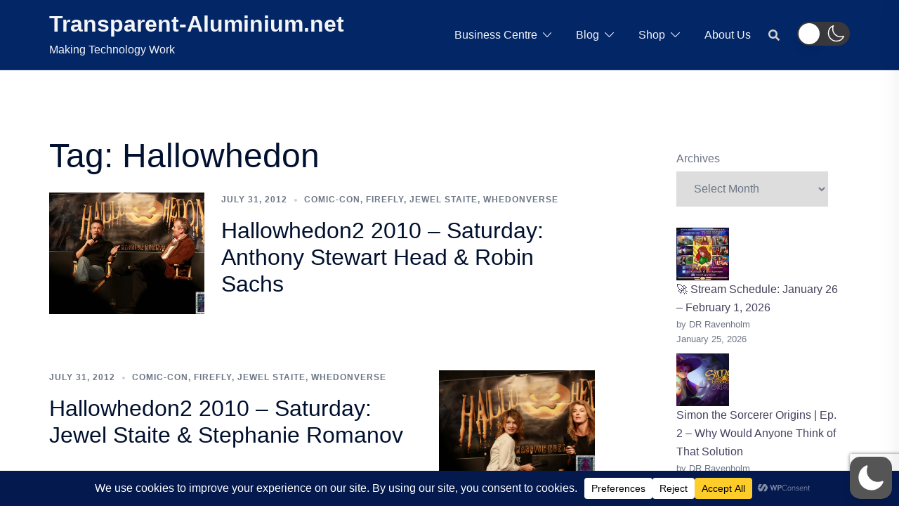

--- FILE ---
content_type: text/html; charset=utf-8
request_url: https://www.google.com/recaptcha/api2/anchor?ar=1&k=6LfGa4EUAAAAAD1dYn6Z4s-8XNchJoBrO9l9WA8j&co=aHR0cHM6Ly90cmFuc3BhcmVudC1hbHVtaW5pdW0ubmV0OjQ0Mw..&hl=en&v=PoyoqOPhxBO7pBk68S4YbpHZ&size=invisible&anchor-ms=20000&execute-ms=30000&cb=xdnbfj4cgibb
body_size: 48469
content:
<!DOCTYPE HTML><html dir="ltr" lang="en"><head><meta http-equiv="Content-Type" content="text/html; charset=UTF-8">
<meta http-equiv="X-UA-Compatible" content="IE=edge">
<title>reCAPTCHA</title>
<style type="text/css">
/* cyrillic-ext */
@font-face {
  font-family: 'Roboto';
  font-style: normal;
  font-weight: 400;
  font-stretch: 100%;
  src: url(//fonts.gstatic.com/s/roboto/v48/KFO7CnqEu92Fr1ME7kSn66aGLdTylUAMa3GUBHMdazTgWw.woff2) format('woff2');
  unicode-range: U+0460-052F, U+1C80-1C8A, U+20B4, U+2DE0-2DFF, U+A640-A69F, U+FE2E-FE2F;
}
/* cyrillic */
@font-face {
  font-family: 'Roboto';
  font-style: normal;
  font-weight: 400;
  font-stretch: 100%;
  src: url(//fonts.gstatic.com/s/roboto/v48/KFO7CnqEu92Fr1ME7kSn66aGLdTylUAMa3iUBHMdazTgWw.woff2) format('woff2');
  unicode-range: U+0301, U+0400-045F, U+0490-0491, U+04B0-04B1, U+2116;
}
/* greek-ext */
@font-face {
  font-family: 'Roboto';
  font-style: normal;
  font-weight: 400;
  font-stretch: 100%;
  src: url(//fonts.gstatic.com/s/roboto/v48/KFO7CnqEu92Fr1ME7kSn66aGLdTylUAMa3CUBHMdazTgWw.woff2) format('woff2');
  unicode-range: U+1F00-1FFF;
}
/* greek */
@font-face {
  font-family: 'Roboto';
  font-style: normal;
  font-weight: 400;
  font-stretch: 100%;
  src: url(//fonts.gstatic.com/s/roboto/v48/KFO7CnqEu92Fr1ME7kSn66aGLdTylUAMa3-UBHMdazTgWw.woff2) format('woff2');
  unicode-range: U+0370-0377, U+037A-037F, U+0384-038A, U+038C, U+038E-03A1, U+03A3-03FF;
}
/* math */
@font-face {
  font-family: 'Roboto';
  font-style: normal;
  font-weight: 400;
  font-stretch: 100%;
  src: url(//fonts.gstatic.com/s/roboto/v48/KFO7CnqEu92Fr1ME7kSn66aGLdTylUAMawCUBHMdazTgWw.woff2) format('woff2');
  unicode-range: U+0302-0303, U+0305, U+0307-0308, U+0310, U+0312, U+0315, U+031A, U+0326-0327, U+032C, U+032F-0330, U+0332-0333, U+0338, U+033A, U+0346, U+034D, U+0391-03A1, U+03A3-03A9, U+03B1-03C9, U+03D1, U+03D5-03D6, U+03F0-03F1, U+03F4-03F5, U+2016-2017, U+2034-2038, U+203C, U+2040, U+2043, U+2047, U+2050, U+2057, U+205F, U+2070-2071, U+2074-208E, U+2090-209C, U+20D0-20DC, U+20E1, U+20E5-20EF, U+2100-2112, U+2114-2115, U+2117-2121, U+2123-214F, U+2190, U+2192, U+2194-21AE, U+21B0-21E5, U+21F1-21F2, U+21F4-2211, U+2213-2214, U+2216-22FF, U+2308-230B, U+2310, U+2319, U+231C-2321, U+2336-237A, U+237C, U+2395, U+239B-23B7, U+23D0, U+23DC-23E1, U+2474-2475, U+25AF, U+25B3, U+25B7, U+25BD, U+25C1, U+25CA, U+25CC, U+25FB, U+266D-266F, U+27C0-27FF, U+2900-2AFF, U+2B0E-2B11, U+2B30-2B4C, U+2BFE, U+3030, U+FF5B, U+FF5D, U+1D400-1D7FF, U+1EE00-1EEFF;
}
/* symbols */
@font-face {
  font-family: 'Roboto';
  font-style: normal;
  font-weight: 400;
  font-stretch: 100%;
  src: url(//fonts.gstatic.com/s/roboto/v48/KFO7CnqEu92Fr1ME7kSn66aGLdTylUAMaxKUBHMdazTgWw.woff2) format('woff2');
  unicode-range: U+0001-000C, U+000E-001F, U+007F-009F, U+20DD-20E0, U+20E2-20E4, U+2150-218F, U+2190, U+2192, U+2194-2199, U+21AF, U+21E6-21F0, U+21F3, U+2218-2219, U+2299, U+22C4-22C6, U+2300-243F, U+2440-244A, U+2460-24FF, U+25A0-27BF, U+2800-28FF, U+2921-2922, U+2981, U+29BF, U+29EB, U+2B00-2BFF, U+4DC0-4DFF, U+FFF9-FFFB, U+10140-1018E, U+10190-1019C, U+101A0, U+101D0-101FD, U+102E0-102FB, U+10E60-10E7E, U+1D2C0-1D2D3, U+1D2E0-1D37F, U+1F000-1F0FF, U+1F100-1F1AD, U+1F1E6-1F1FF, U+1F30D-1F30F, U+1F315, U+1F31C, U+1F31E, U+1F320-1F32C, U+1F336, U+1F378, U+1F37D, U+1F382, U+1F393-1F39F, U+1F3A7-1F3A8, U+1F3AC-1F3AF, U+1F3C2, U+1F3C4-1F3C6, U+1F3CA-1F3CE, U+1F3D4-1F3E0, U+1F3ED, U+1F3F1-1F3F3, U+1F3F5-1F3F7, U+1F408, U+1F415, U+1F41F, U+1F426, U+1F43F, U+1F441-1F442, U+1F444, U+1F446-1F449, U+1F44C-1F44E, U+1F453, U+1F46A, U+1F47D, U+1F4A3, U+1F4B0, U+1F4B3, U+1F4B9, U+1F4BB, U+1F4BF, U+1F4C8-1F4CB, U+1F4D6, U+1F4DA, U+1F4DF, U+1F4E3-1F4E6, U+1F4EA-1F4ED, U+1F4F7, U+1F4F9-1F4FB, U+1F4FD-1F4FE, U+1F503, U+1F507-1F50B, U+1F50D, U+1F512-1F513, U+1F53E-1F54A, U+1F54F-1F5FA, U+1F610, U+1F650-1F67F, U+1F687, U+1F68D, U+1F691, U+1F694, U+1F698, U+1F6AD, U+1F6B2, U+1F6B9-1F6BA, U+1F6BC, U+1F6C6-1F6CF, U+1F6D3-1F6D7, U+1F6E0-1F6EA, U+1F6F0-1F6F3, U+1F6F7-1F6FC, U+1F700-1F7FF, U+1F800-1F80B, U+1F810-1F847, U+1F850-1F859, U+1F860-1F887, U+1F890-1F8AD, U+1F8B0-1F8BB, U+1F8C0-1F8C1, U+1F900-1F90B, U+1F93B, U+1F946, U+1F984, U+1F996, U+1F9E9, U+1FA00-1FA6F, U+1FA70-1FA7C, U+1FA80-1FA89, U+1FA8F-1FAC6, U+1FACE-1FADC, U+1FADF-1FAE9, U+1FAF0-1FAF8, U+1FB00-1FBFF;
}
/* vietnamese */
@font-face {
  font-family: 'Roboto';
  font-style: normal;
  font-weight: 400;
  font-stretch: 100%;
  src: url(//fonts.gstatic.com/s/roboto/v48/KFO7CnqEu92Fr1ME7kSn66aGLdTylUAMa3OUBHMdazTgWw.woff2) format('woff2');
  unicode-range: U+0102-0103, U+0110-0111, U+0128-0129, U+0168-0169, U+01A0-01A1, U+01AF-01B0, U+0300-0301, U+0303-0304, U+0308-0309, U+0323, U+0329, U+1EA0-1EF9, U+20AB;
}
/* latin-ext */
@font-face {
  font-family: 'Roboto';
  font-style: normal;
  font-weight: 400;
  font-stretch: 100%;
  src: url(//fonts.gstatic.com/s/roboto/v48/KFO7CnqEu92Fr1ME7kSn66aGLdTylUAMa3KUBHMdazTgWw.woff2) format('woff2');
  unicode-range: U+0100-02BA, U+02BD-02C5, U+02C7-02CC, U+02CE-02D7, U+02DD-02FF, U+0304, U+0308, U+0329, U+1D00-1DBF, U+1E00-1E9F, U+1EF2-1EFF, U+2020, U+20A0-20AB, U+20AD-20C0, U+2113, U+2C60-2C7F, U+A720-A7FF;
}
/* latin */
@font-face {
  font-family: 'Roboto';
  font-style: normal;
  font-weight: 400;
  font-stretch: 100%;
  src: url(//fonts.gstatic.com/s/roboto/v48/KFO7CnqEu92Fr1ME7kSn66aGLdTylUAMa3yUBHMdazQ.woff2) format('woff2');
  unicode-range: U+0000-00FF, U+0131, U+0152-0153, U+02BB-02BC, U+02C6, U+02DA, U+02DC, U+0304, U+0308, U+0329, U+2000-206F, U+20AC, U+2122, U+2191, U+2193, U+2212, U+2215, U+FEFF, U+FFFD;
}
/* cyrillic-ext */
@font-face {
  font-family: 'Roboto';
  font-style: normal;
  font-weight: 500;
  font-stretch: 100%;
  src: url(//fonts.gstatic.com/s/roboto/v48/KFO7CnqEu92Fr1ME7kSn66aGLdTylUAMa3GUBHMdazTgWw.woff2) format('woff2');
  unicode-range: U+0460-052F, U+1C80-1C8A, U+20B4, U+2DE0-2DFF, U+A640-A69F, U+FE2E-FE2F;
}
/* cyrillic */
@font-face {
  font-family: 'Roboto';
  font-style: normal;
  font-weight: 500;
  font-stretch: 100%;
  src: url(//fonts.gstatic.com/s/roboto/v48/KFO7CnqEu92Fr1ME7kSn66aGLdTylUAMa3iUBHMdazTgWw.woff2) format('woff2');
  unicode-range: U+0301, U+0400-045F, U+0490-0491, U+04B0-04B1, U+2116;
}
/* greek-ext */
@font-face {
  font-family: 'Roboto';
  font-style: normal;
  font-weight: 500;
  font-stretch: 100%;
  src: url(//fonts.gstatic.com/s/roboto/v48/KFO7CnqEu92Fr1ME7kSn66aGLdTylUAMa3CUBHMdazTgWw.woff2) format('woff2');
  unicode-range: U+1F00-1FFF;
}
/* greek */
@font-face {
  font-family: 'Roboto';
  font-style: normal;
  font-weight: 500;
  font-stretch: 100%;
  src: url(//fonts.gstatic.com/s/roboto/v48/KFO7CnqEu92Fr1ME7kSn66aGLdTylUAMa3-UBHMdazTgWw.woff2) format('woff2');
  unicode-range: U+0370-0377, U+037A-037F, U+0384-038A, U+038C, U+038E-03A1, U+03A3-03FF;
}
/* math */
@font-face {
  font-family: 'Roboto';
  font-style: normal;
  font-weight: 500;
  font-stretch: 100%;
  src: url(//fonts.gstatic.com/s/roboto/v48/KFO7CnqEu92Fr1ME7kSn66aGLdTylUAMawCUBHMdazTgWw.woff2) format('woff2');
  unicode-range: U+0302-0303, U+0305, U+0307-0308, U+0310, U+0312, U+0315, U+031A, U+0326-0327, U+032C, U+032F-0330, U+0332-0333, U+0338, U+033A, U+0346, U+034D, U+0391-03A1, U+03A3-03A9, U+03B1-03C9, U+03D1, U+03D5-03D6, U+03F0-03F1, U+03F4-03F5, U+2016-2017, U+2034-2038, U+203C, U+2040, U+2043, U+2047, U+2050, U+2057, U+205F, U+2070-2071, U+2074-208E, U+2090-209C, U+20D0-20DC, U+20E1, U+20E5-20EF, U+2100-2112, U+2114-2115, U+2117-2121, U+2123-214F, U+2190, U+2192, U+2194-21AE, U+21B0-21E5, U+21F1-21F2, U+21F4-2211, U+2213-2214, U+2216-22FF, U+2308-230B, U+2310, U+2319, U+231C-2321, U+2336-237A, U+237C, U+2395, U+239B-23B7, U+23D0, U+23DC-23E1, U+2474-2475, U+25AF, U+25B3, U+25B7, U+25BD, U+25C1, U+25CA, U+25CC, U+25FB, U+266D-266F, U+27C0-27FF, U+2900-2AFF, U+2B0E-2B11, U+2B30-2B4C, U+2BFE, U+3030, U+FF5B, U+FF5D, U+1D400-1D7FF, U+1EE00-1EEFF;
}
/* symbols */
@font-face {
  font-family: 'Roboto';
  font-style: normal;
  font-weight: 500;
  font-stretch: 100%;
  src: url(//fonts.gstatic.com/s/roboto/v48/KFO7CnqEu92Fr1ME7kSn66aGLdTylUAMaxKUBHMdazTgWw.woff2) format('woff2');
  unicode-range: U+0001-000C, U+000E-001F, U+007F-009F, U+20DD-20E0, U+20E2-20E4, U+2150-218F, U+2190, U+2192, U+2194-2199, U+21AF, U+21E6-21F0, U+21F3, U+2218-2219, U+2299, U+22C4-22C6, U+2300-243F, U+2440-244A, U+2460-24FF, U+25A0-27BF, U+2800-28FF, U+2921-2922, U+2981, U+29BF, U+29EB, U+2B00-2BFF, U+4DC0-4DFF, U+FFF9-FFFB, U+10140-1018E, U+10190-1019C, U+101A0, U+101D0-101FD, U+102E0-102FB, U+10E60-10E7E, U+1D2C0-1D2D3, U+1D2E0-1D37F, U+1F000-1F0FF, U+1F100-1F1AD, U+1F1E6-1F1FF, U+1F30D-1F30F, U+1F315, U+1F31C, U+1F31E, U+1F320-1F32C, U+1F336, U+1F378, U+1F37D, U+1F382, U+1F393-1F39F, U+1F3A7-1F3A8, U+1F3AC-1F3AF, U+1F3C2, U+1F3C4-1F3C6, U+1F3CA-1F3CE, U+1F3D4-1F3E0, U+1F3ED, U+1F3F1-1F3F3, U+1F3F5-1F3F7, U+1F408, U+1F415, U+1F41F, U+1F426, U+1F43F, U+1F441-1F442, U+1F444, U+1F446-1F449, U+1F44C-1F44E, U+1F453, U+1F46A, U+1F47D, U+1F4A3, U+1F4B0, U+1F4B3, U+1F4B9, U+1F4BB, U+1F4BF, U+1F4C8-1F4CB, U+1F4D6, U+1F4DA, U+1F4DF, U+1F4E3-1F4E6, U+1F4EA-1F4ED, U+1F4F7, U+1F4F9-1F4FB, U+1F4FD-1F4FE, U+1F503, U+1F507-1F50B, U+1F50D, U+1F512-1F513, U+1F53E-1F54A, U+1F54F-1F5FA, U+1F610, U+1F650-1F67F, U+1F687, U+1F68D, U+1F691, U+1F694, U+1F698, U+1F6AD, U+1F6B2, U+1F6B9-1F6BA, U+1F6BC, U+1F6C6-1F6CF, U+1F6D3-1F6D7, U+1F6E0-1F6EA, U+1F6F0-1F6F3, U+1F6F7-1F6FC, U+1F700-1F7FF, U+1F800-1F80B, U+1F810-1F847, U+1F850-1F859, U+1F860-1F887, U+1F890-1F8AD, U+1F8B0-1F8BB, U+1F8C0-1F8C1, U+1F900-1F90B, U+1F93B, U+1F946, U+1F984, U+1F996, U+1F9E9, U+1FA00-1FA6F, U+1FA70-1FA7C, U+1FA80-1FA89, U+1FA8F-1FAC6, U+1FACE-1FADC, U+1FADF-1FAE9, U+1FAF0-1FAF8, U+1FB00-1FBFF;
}
/* vietnamese */
@font-face {
  font-family: 'Roboto';
  font-style: normal;
  font-weight: 500;
  font-stretch: 100%;
  src: url(//fonts.gstatic.com/s/roboto/v48/KFO7CnqEu92Fr1ME7kSn66aGLdTylUAMa3OUBHMdazTgWw.woff2) format('woff2');
  unicode-range: U+0102-0103, U+0110-0111, U+0128-0129, U+0168-0169, U+01A0-01A1, U+01AF-01B0, U+0300-0301, U+0303-0304, U+0308-0309, U+0323, U+0329, U+1EA0-1EF9, U+20AB;
}
/* latin-ext */
@font-face {
  font-family: 'Roboto';
  font-style: normal;
  font-weight: 500;
  font-stretch: 100%;
  src: url(//fonts.gstatic.com/s/roboto/v48/KFO7CnqEu92Fr1ME7kSn66aGLdTylUAMa3KUBHMdazTgWw.woff2) format('woff2');
  unicode-range: U+0100-02BA, U+02BD-02C5, U+02C7-02CC, U+02CE-02D7, U+02DD-02FF, U+0304, U+0308, U+0329, U+1D00-1DBF, U+1E00-1E9F, U+1EF2-1EFF, U+2020, U+20A0-20AB, U+20AD-20C0, U+2113, U+2C60-2C7F, U+A720-A7FF;
}
/* latin */
@font-face {
  font-family: 'Roboto';
  font-style: normal;
  font-weight: 500;
  font-stretch: 100%;
  src: url(//fonts.gstatic.com/s/roboto/v48/KFO7CnqEu92Fr1ME7kSn66aGLdTylUAMa3yUBHMdazQ.woff2) format('woff2');
  unicode-range: U+0000-00FF, U+0131, U+0152-0153, U+02BB-02BC, U+02C6, U+02DA, U+02DC, U+0304, U+0308, U+0329, U+2000-206F, U+20AC, U+2122, U+2191, U+2193, U+2212, U+2215, U+FEFF, U+FFFD;
}
/* cyrillic-ext */
@font-face {
  font-family: 'Roboto';
  font-style: normal;
  font-weight: 900;
  font-stretch: 100%;
  src: url(//fonts.gstatic.com/s/roboto/v48/KFO7CnqEu92Fr1ME7kSn66aGLdTylUAMa3GUBHMdazTgWw.woff2) format('woff2');
  unicode-range: U+0460-052F, U+1C80-1C8A, U+20B4, U+2DE0-2DFF, U+A640-A69F, U+FE2E-FE2F;
}
/* cyrillic */
@font-face {
  font-family: 'Roboto';
  font-style: normal;
  font-weight: 900;
  font-stretch: 100%;
  src: url(//fonts.gstatic.com/s/roboto/v48/KFO7CnqEu92Fr1ME7kSn66aGLdTylUAMa3iUBHMdazTgWw.woff2) format('woff2');
  unicode-range: U+0301, U+0400-045F, U+0490-0491, U+04B0-04B1, U+2116;
}
/* greek-ext */
@font-face {
  font-family: 'Roboto';
  font-style: normal;
  font-weight: 900;
  font-stretch: 100%;
  src: url(//fonts.gstatic.com/s/roboto/v48/KFO7CnqEu92Fr1ME7kSn66aGLdTylUAMa3CUBHMdazTgWw.woff2) format('woff2');
  unicode-range: U+1F00-1FFF;
}
/* greek */
@font-face {
  font-family: 'Roboto';
  font-style: normal;
  font-weight: 900;
  font-stretch: 100%;
  src: url(//fonts.gstatic.com/s/roboto/v48/KFO7CnqEu92Fr1ME7kSn66aGLdTylUAMa3-UBHMdazTgWw.woff2) format('woff2');
  unicode-range: U+0370-0377, U+037A-037F, U+0384-038A, U+038C, U+038E-03A1, U+03A3-03FF;
}
/* math */
@font-face {
  font-family: 'Roboto';
  font-style: normal;
  font-weight: 900;
  font-stretch: 100%;
  src: url(//fonts.gstatic.com/s/roboto/v48/KFO7CnqEu92Fr1ME7kSn66aGLdTylUAMawCUBHMdazTgWw.woff2) format('woff2');
  unicode-range: U+0302-0303, U+0305, U+0307-0308, U+0310, U+0312, U+0315, U+031A, U+0326-0327, U+032C, U+032F-0330, U+0332-0333, U+0338, U+033A, U+0346, U+034D, U+0391-03A1, U+03A3-03A9, U+03B1-03C9, U+03D1, U+03D5-03D6, U+03F0-03F1, U+03F4-03F5, U+2016-2017, U+2034-2038, U+203C, U+2040, U+2043, U+2047, U+2050, U+2057, U+205F, U+2070-2071, U+2074-208E, U+2090-209C, U+20D0-20DC, U+20E1, U+20E5-20EF, U+2100-2112, U+2114-2115, U+2117-2121, U+2123-214F, U+2190, U+2192, U+2194-21AE, U+21B0-21E5, U+21F1-21F2, U+21F4-2211, U+2213-2214, U+2216-22FF, U+2308-230B, U+2310, U+2319, U+231C-2321, U+2336-237A, U+237C, U+2395, U+239B-23B7, U+23D0, U+23DC-23E1, U+2474-2475, U+25AF, U+25B3, U+25B7, U+25BD, U+25C1, U+25CA, U+25CC, U+25FB, U+266D-266F, U+27C0-27FF, U+2900-2AFF, U+2B0E-2B11, U+2B30-2B4C, U+2BFE, U+3030, U+FF5B, U+FF5D, U+1D400-1D7FF, U+1EE00-1EEFF;
}
/* symbols */
@font-face {
  font-family: 'Roboto';
  font-style: normal;
  font-weight: 900;
  font-stretch: 100%;
  src: url(//fonts.gstatic.com/s/roboto/v48/KFO7CnqEu92Fr1ME7kSn66aGLdTylUAMaxKUBHMdazTgWw.woff2) format('woff2');
  unicode-range: U+0001-000C, U+000E-001F, U+007F-009F, U+20DD-20E0, U+20E2-20E4, U+2150-218F, U+2190, U+2192, U+2194-2199, U+21AF, U+21E6-21F0, U+21F3, U+2218-2219, U+2299, U+22C4-22C6, U+2300-243F, U+2440-244A, U+2460-24FF, U+25A0-27BF, U+2800-28FF, U+2921-2922, U+2981, U+29BF, U+29EB, U+2B00-2BFF, U+4DC0-4DFF, U+FFF9-FFFB, U+10140-1018E, U+10190-1019C, U+101A0, U+101D0-101FD, U+102E0-102FB, U+10E60-10E7E, U+1D2C0-1D2D3, U+1D2E0-1D37F, U+1F000-1F0FF, U+1F100-1F1AD, U+1F1E6-1F1FF, U+1F30D-1F30F, U+1F315, U+1F31C, U+1F31E, U+1F320-1F32C, U+1F336, U+1F378, U+1F37D, U+1F382, U+1F393-1F39F, U+1F3A7-1F3A8, U+1F3AC-1F3AF, U+1F3C2, U+1F3C4-1F3C6, U+1F3CA-1F3CE, U+1F3D4-1F3E0, U+1F3ED, U+1F3F1-1F3F3, U+1F3F5-1F3F7, U+1F408, U+1F415, U+1F41F, U+1F426, U+1F43F, U+1F441-1F442, U+1F444, U+1F446-1F449, U+1F44C-1F44E, U+1F453, U+1F46A, U+1F47D, U+1F4A3, U+1F4B0, U+1F4B3, U+1F4B9, U+1F4BB, U+1F4BF, U+1F4C8-1F4CB, U+1F4D6, U+1F4DA, U+1F4DF, U+1F4E3-1F4E6, U+1F4EA-1F4ED, U+1F4F7, U+1F4F9-1F4FB, U+1F4FD-1F4FE, U+1F503, U+1F507-1F50B, U+1F50D, U+1F512-1F513, U+1F53E-1F54A, U+1F54F-1F5FA, U+1F610, U+1F650-1F67F, U+1F687, U+1F68D, U+1F691, U+1F694, U+1F698, U+1F6AD, U+1F6B2, U+1F6B9-1F6BA, U+1F6BC, U+1F6C6-1F6CF, U+1F6D3-1F6D7, U+1F6E0-1F6EA, U+1F6F0-1F6F3, U+1F6F7-1F6FC, U+1F700-1F7FF, U+1F800-1F80B, U+1F810-1F847, U+1F850-1F859, U+1F860-1F887, U+1F890-1F8AD, U+1F8B0-1F8BB, U+1F8C0-1F8C1, U+1F900-1F90B, U+1F93B, U+1F946, U+1F984, U+1F996, U+1F9E9, U+1FA00-1FA6F, U+1FA70-1FA7C, U+1FA80-1FA89, U+1FA8F-1FAC6, U+1FACE-1FADC, U+1FADF-1FAE9, U+1FAF0-1FAF8, U+1FB00-1FBFF;
}
/* vietnamese */
@font-face {
  font-family: 'Roboto';
  font-style: normal;
  font-weight: 900;
  font-stretch: 100%;
  src: url(//fonts.gstatic.com/s/roboto/v48/KFO7CnqEu92Fr1ME7kSn66aGLdTylUAMa3OUBHMdazTgWw.woff2) format('woff2');
  unicode-range: U+0102-0103, U+0110-0111, U+0128-0129, U+0168-0169, U+01A0-01A1, U+01AF-01B0, U+0300-0301, U+0303-0304, U+0308-0309, U+0323, U+0329, U+1EA0-1EF9, U+20AB;
}
/* latin-ext */
@font-face {
  font-family: 'Roboto';
  font-style: normal;
  font-weight: 900;
  font-stretch: 100%;
  src: url(//fonts.gstatic.com/s/roboto/v48/KFO7CnqEu92Fr1ME7kSn66aGLdTylUAMa3KUBHMdazTgWw.woff2) format('woff2');
  unicode-range: U+0100-02BA, U+02BD-02C5, U+02C7-02CC, U+02CE-02D7, U+02DD-02FF, U+0304, U+0308, U+0329, U+1D00-1DBF, U+1E00-1E9F, U+1EF2-1EFF, U+2020, U+20A0-20AB, U+20AD-20C0, U+2113, U+2C60-2C7F, U+A720-A7FF;
}
/* latin */
@font-face {
  font-family: 'Roboto';
  font-style: normal;
  font-weight: 900;
  font-stretch: 100%;
  src: url(//fonts.gstatic.com/s/roboto/v48/KFO7CnqEu92Fr1ME7kSn66aGLdTylUAMa3yUBHMdazQ.woff2) format('woff2');
  unicode-range: U+0000-00FF, U+0131, U+0152-0153, U+02BB-02BC, U+02C6, U+02DA, U+02DC, U+0304, U+0308, U+0329, U+2000-206F, U+20AC, U+2122, U+2191, U+2193, U+2212, U+2215, U+FEFF, U+FFFD;
}

</style>
<link rel="stylesheet" type="text/css" href="https://www.gstatic.com/recaptcha/releases/PoyoqOPhxBO7pBk68S4YbpHZ/styles__ltr.css">
<script nonce="WPGRQbKk9YvXvxWah57V5Q" type="text/javascript">window['__recaptcha_api'] = 'https://www.google.com/recaptcha/api2/';</script>
<script type="text/javascript" src="https://www.gstatic.com/recaptcha/releases/PoyoqOPhxBO7pBk68S4YbpHZ/recaptcha__en.js" nonce="WPGRQbKk9YvXvxWah57V5Q">
      
    </script></head>
<body><div id="rc-anchor-alert" class="rc-anchor-alert"></div>
<input type="hidden" id="recaptcha-token" value="[base64]">
<script type="text/javascript" nonce="WPGRQbKk9YvXvxWah57V5Q">
      recaptcha.anchor.Main.init("[\x22ainput\x22,[\x22bgdata\x22,\x22\x22,\[base64]/[base64]/[base64]/[base64]/[base64]/[base64]/KGcoTywyNTMsTy5PKSxVRyhPLEMpKTpnKE8sMjUzLEMpLE8pKSxsKSksTykpfSxieT1mdW5jdGlvbihDLE8sdSxsKXtmb3IobD0odT1SKEMpLDApO08+MDtPLS0pbD1sPDw4fFooQyk7ZyhDLHUsbCl9LFVHPWZ1bmN0aW9uKEMsTyl7Qy5pLmxlbmd0aD4xMDQ/[base64]/[base64]/[base64]/[base64]/[base64]/[base64]/[base64]\\u003d\x22,\[base64]\\u003d\\u003d\x22,\x22wrHDmUQ0w48UBMK5DngWH8KWw7IowrlpRA9AO8Ohw487Y8KjYsKBXsOceC3CgcOZw7F0w4/DkMOBw6HDj8OkVC7DqMKdNsOwDsK7HXPDpBnDrMOsw7rCs8Orw4tbwrDDpMOTw6rCrMO/Ult4CcK7wo1gw5XCj1hAZmnDg10XRMOFw7zDqMOWw543RMKQBMOccMKWw4DCsBhAJcO2w5XDvFPDncOTThYuwr3DoR8/A8OiT1DCr8Kzw7wrwpJFwr7DhgFDw5bDlcO3w7TDgGhywp/DtMOfGGhOwpfCoMKad8KawpBZX15nw5ETwq7Di3s3wrPCmiNsaiLDuyDCrTvDj8KrPMOswpcLTTjChTvDiB/CiCXDt0U2woxLwr5Fw6HCnj7DmgnCp8Okb1TCnGvDucKIC8KcNiZuC27DuGcuwoXChcKAw7rCnsOHwrrDtTfCunzDkn7DtRPDksKAZ8K2woomwpBNaW9Gwr7Clm95w6YyCmByw5JhCsKhDATCqUBQwq0QdMKhJ8KVwoABw6/[base64]/Dn8OWw4DDvTFgacO3TTzDlcOfw6Y0w7zDtMOkPsKYaSPDnRHClmFtw73Ch8K4w5RVO140IsONE1LCqcOywqzDgmRnRsOYUCzDp3Nbw6/Cl8KwcRDDmVpFw4LCsD/ChCRwGVHChhsXBw8yI8KUw6XDoTfDi8KeVk4YwqpdwprCp0UMJMKdNiHDujUVw5DCmkkUS8OYw4HCkRp3bjvChMKcSDkvVhnCsF5Qwrlbw7A0YlV9w4o5LMO9ScK/NxU2EFVvw6bDosKlc3jDuCg1czTCrUU6GMKJI8Kiw6NVd1tuw6Qtw6/CoxfCgMKCwoQhRnbDhMKvfFbCgS4Ow6F4Ki5mMCx0wq/[base64]/emZPwpQvwr3CgcKZPjM5NsOGwrPDpMOsdcOfwr/[base64]/MAnDr8ONw5cNw5TCnVnCjMOLccKWFcK7wrvDrMOow4crwoTDrGnCsMKPwqLDk13CpcO9dcOqDsOKMSbDtcK5N8KqGkMLwo9iwqbCg2PDg8OBwrNIwppXAmtSw5/CucO+w6XDpsKqwofDiMKVwrEwwo5sYsKXVsO6wq7CgsKlw6LCicKvwrMHwqPDi3JvOl8FfsKzw6AHw6XCmknDlQrDjcOdwpbDhDTCqsOrwop+w7zDslfDrAUxw7Z7DsKFWsK/R2XDgcKMwps+CcKlXzMwRMKmwrhHw73CrHDDrMOIw7IiB3Atw6spY1Rkw5pEVMOyKkXDkcKNQkjCpsK4PsKdHCfCli/[base64]/DkcKMI1wNNSp/wp/Dp8KkFkzClE99K8OLOsOgwqLCssKAAMOTRcK2wovDncObwoHDlsKVLipXw6B1wrYeBsOzC8O6QsOtw6NDEMK3XBTCu33CmsKKwokma3HCpTjDocK4YcOCbMKnI8Ocw5wAIsKlYG0yb3jCt2LDvsKNwrRcEAXCnSFHVTp/chEAZMK+woXCrsOPfMOCZ2EtGWvCkcONUsKsGcKOwoFaQMKpwq8+OcO7wpJrKi8Da28YJUoCZMOHNG/CiUnCiBswwroCwpfCmsO9S1Qzw6AZfsKpwrrDkMKrw73CicKCw7/Dm8O0HsOowoY2wp/CsxDDhMKDZcONUcO/ch/DmVRvw5YrbMOewo3DiVcZwo9GXcKYLS7DpcOnw6pdwrPDk24VwrnCslFWwp3DtxoOwpQNw6VLDlbCpMOvDsOvw6IuwozDscKMwqPCn3fDocK0c8KNw4DDtsKcCcOkwrPDsEvDqMOASwfDm38dWcO+wpbCv8KEMhNmw695wqkqHnkgWcO/woXDicKpwonCmFnCpcOww41uGDTCqcK2ZsKxwpPCtT1Owo3CicOzwqB1BcOywqFQc8KYZTjCp8OlE17DgU/Cj3LDryPCm8ORw7BEwqvDuXczGAZvwq3DhBfCo01jf0ZDF8OyQ8O1TSvDqcKcDEcLICbDilnCi8OWw6Q0w43Do8O/wrFYw54zw4LDjATDnsKlEEHCpl7DqWI6w5PCk8KGwr5Dc8Kbw6LCv1giw4HCsMKxwqUpwoPDt1UvN8KQXAzCicOSPMONw6Jlw6EdTiTDusKADmDCq2kWw7MSFsKxw7rDtSvChsOwwrhMw6HCrDgewqIKwqDDqU3CnXnDjcKzwrzCvGXDq8O0woHDtMOyw50Qw7/DnFBWTWIVwr9iIcO9esK5CMKRwrglUCjCvlHDniXDiMKhKmrDgMK8wq3CiSIfw63CrsOaNQbCgzxmb8KLeivDmlJSN0pCMcODeBg/H3rClHnDo0PCosKFwqLDn8OQXsOsD2zDh8KVbGhGPMKYwotVXCfCqnJOL8Ohw6LCssONOMOOwoTCkyHDocOIw6hPwpHDtxzCkMOEw4JHw6gUwqPDgsOuP8KOwpIgwovDmm/[base64]/DhVRCIm7DlsOvJn4dw4JtwpcPB1E6OsOFwpXCqB3Ch8OwPQfCj8OscG4JwpRMw6FhXsKvdMO8wrkEwo3CuMOjw4MjwqlKwqkuOizDsmvCicKIPm9ow7/CsgHCu8KTwo8XJcOPw4zCl0IlZsKRF1bCqsO6DcOjw7tgw5dIw4Ruw60mJcODb3gKwo9Ew5/Cs8KHYCsxw5nCnExFBMK3w6bDlcO4w5oKEl7CmMKODMO+WT/[base64]/[base64]/CmTzDsMKHd8K/w5/DrGxZJRknw5zDoMKYcm3CmcKfwoRPW8OMwqVCwq3CuRTDlsO6SjkQMzh9HsKnGSVRw4jCjQHCtW7CnkTDt8KXwprCgitzfQRCwqvDqhEswpxzwphTAMOwTVvDoMOfWcKfwpdpb8O5w6/DmsKmRmDCtMOYw4Biw7DDu8KlVTg6VsKNwq3DhsOgwr8SdA06DzZqwpnCi8Kvwr7Dn8ODasO6J8OqwrrDncOddGpGwpRLw7l1FXNbw6bCqh7CpgpAVcOew5xuHlcowp7CnMKaH0fDlUsQOxNpUcOifsKGw7jDk8Opw49DEMOIwrfCkcOhwooddHcNbcOow5MwBcOxAy/[base64]/[base64]/[base64]/w6ArwrBhwqjCp8KiOsKuwps3wo8jF3bDtsOzw5zDszouwoPDn8O/PsOswpF5wq3CgG/DlcKIwoHCpMK9DSTDhGLDuMOdw6omwoLCoMK6woZsw4YpEFXDol3CnnvDrsOVHMKFw7kwLzjDpsOEw6B5JgrDgsKow57DmGDCs8OYw57DnsO/Ln5TeMKKDRLCmcOjw74DHsOqw41twpEHw73DsMOpTHHCkMKxEzU1Z8Olw65rSgt2QFHCuQLDlngUw5VRw7xveA0hU8KrwoBaNHDCvx/[base64]/Dghtfw6rDjHd1aMKpwrzCmMONTAtCwrYAwq/DlSPDgENdwpEbYsKYNx1Vw7jDjEPDiCYfZmrCuE9fDMK3b8OAwoDDkBULwrRRQMO5w47DjcK8CcKZw4jDhMOjw59kw7E9ZcKBwo3DnsK6OSlmNMO/T8OKH8KswqFsS1oCwqQ8w5BreAAlbCzDlm46F8KJYSwBJkt8w4lFLcOKw5jCj8OKdzxKw5thHMKPIsKCwpk9YHHCjksEIsKsamnCqMOLFsOywq5XD8K1w4TDiB4zw64jw5JSb8KSEzDCncOIO8KSwqPCt8Okw7k6WU3CtX/DlgkHwrIDwq3Ci8KPaFvDssK0FGXDrsKEX8KcRHnCsghkw5FuwrrCiRYVPMORHhcWwpsrd8KKwqvDpHvCvHrCrj7CmsOEwrvDt8K/YsKGU3sfwoNUdGM4RMOXPwjCpsKNVsOww6sXBA/DqxMdSWXDmcKpw4guTcKTSCdMw6Eswro9wq90w57CqV3Ck8KVCgoVQsOYZcOWecOAa1JOwpPDnkAqw54/WxLClsOmwrohVEBxwp0Ewq/Cl8K0A8OTBn8OQCDCrsOfV8KmTsKYeCoDH0LCtsKZdcOuwofDtWvDrCBGcS7CrSQxWSkTw5XDuBHDsDLDtnHCr8OkwrPDtsOkC8O/[base64]/Do8KCJBM4Bg5Hw4gvwpfDvFE4R8Owci8ow7nCtsOTUMOMHFHCncObCMK+wrLDhMO9Eh9we1cUw7/DpT0ZwpbDqMOfw7jCm8O2MwPDmDdYQncHw6fDlcK3Vx1TwrnCmMKkX2RZQsK+NRkbw4BSwppvIcKZw4JlwoHDihPCkcOTNsKWH1k/[base64]/[base64]/CosKqBEvDrm9wagDCgC7Dl8K4wqjCkyrChMKNw4PDrXbDnyDDoBw2Z8OmSVAYFGvDtA1idFg+wr3ClsOQLk03RWLCjMKbwqQLWHEWXDTDqcOZwqXDpcO0w6rDqgzCocOWw5fCqX5AwqrDp8OhwqPChMKGXFfDpcOBw512w60Zw4fDqcOBw4Mow7JILF9jNcOvHx/DlRTChsOnX8K2aMK/w5TCg8K6K8OSw5xEIMOVFV7CtgA0w5YibMOoWsKyckgcw703NsK3CF/DjsKJJy3DnsK6B8O0VG3ChHpwGQXCqRrCvlgYAMOoc0VVw4fDjSHDr8O6wogsw4F6wqvDvsOywptHYjXDt8KSwqnDjW3Cl8K+fcKHw4XDtkTClmXDksOsw4/CrStNAsO4CwbCoBfDksO1w5zDrTo0KlHCqGjCr8O/AMKswr/DngLCvCnCqEJvwo3Cl8KyTTbCpjIQYx/DpMK7ScKDJFzDjxzDlsKtc8KgEsOaw7nDvWU7wpHDrsOzEwECw7LDhAjDtldZwoxzwozDojJSPTHDvhXCqgwrGlHDnw7Dqn/CsjPDliUoGxprEVjCkyM4FEIaw5NXd8OlVlQhY0LDr09Jw6VIGcOccsOnG1h/Z8OmwrTCoGVWWsK8fsO2acOnw4k3wr5Vw5vCpFYIwoFpwq/DsiDChMOiOHjCjS0Tw5/CtsOzw7dpw5dhw4JKEcKqwpVqw7TDp3zDlU8pa0JVw6/Cq8K1VcKuYsOUasOdw7nCrVHCq3DCn8KKTXsRAn3Dk2dJHMKgLSVIKcKnGcKRVUgNJAEsacKXw4Agw7law63DrcKyHsO3w4Quw67DhRZZw5F/DMKnwoINOHkjw4JRbMO2w7MAJcKVw6rCrMOSwqIxw7w0wr97d142DsOOwpNhFcKvwp/DgcK4wqtvHsK4GUoEwo07WcK+w7nDtygKwpDDtz8WwoECw67CqMO7wrzCnsKAw5TDrm1EwoDCgwcwEgjCmsKPw74WDmFFD0/CoV7CvEpVw5Niw7zDuyc7wr3DtmLCpVnDl8KcPzXDgX3Cnh5gTkjCtcKyZBFBw5XDignDphXDqA5vwobDsMKBw7DDgTN4w6MqQ8OSMsOQw7zChcOkc8KaUMKNwq/CssK8DcOKGMOSI8OCw5rCm8KZw6EpwpfDtQ8Nw7xGwpAHw6Q5wrLDrRbDgx/DtcOawoTDhGAOw7HDi8OwIExYworDo3/CtCfDgH3DrW9XwpVSw7QJw6sKEyZNBHJkE8O/BMOewrcLw73CqV5PAyM9w7fCvMOnEsOzCEEiwoTDncKEw5HDtsKswpl6w6LDmMKwP8KYw4nDtcOTYCl5w4/CrG/DhQ7Dp0LDpgvCrDHDmEIKX2EBwqtGwpzCsUdlwr7Cr8OpwpTDt8OKwpgcwr4vFcOmwoN9CF8zw5tKC8Oww6NIw4kQGFwvw4wbWQbCo8OpFwpawofDvnLCp8KawpzCpsKtwqvDqMKgBsKkbcKcwq1hCh5CMgzDisKWaMO3fMKxIcKMw6/DmzzCqhzDl0xydFZ+MMKIXG/ChxzDg17Ds8KFLcORBMKtwq00e3bDocOew4rDvsKQIMKqwphOw4TDs1bCpyR+C3ZywpzDqcOawrfCqsKcwrE0w7c2CcOGCHnDo8KRw4ppw7XCinDCigU6w6PDryF2J8Kwwq/CnEkUw4QzNsKLwol0Gyx7cx5AZcKJeH8wG8KpwpAQbFRiw48JwrfDhMK/cMOaw7LDsV3DtsOCFsKFwoURdMKRw6JBwpUTUcOcZMKIQ2LDu2PCj1vDjsKmbsKLwrheW8K0w7UVSsOgNcOKQCXDlsKfWx7CmyPDjcKUQjTCti1pw68mwozCmMOeFT/Dp8Kkw69ww7rDm13DtCTDhcKKdAMFf8KSQMKSw7DDicKhXMOWdBYtLCcUworChWrCjcO5wpXCnsO8XcKpIVfCjiNWw6HCiMKawo7CncKMJXDDgWkrw4jDtMKpw6NyIybCuB93w4l8woPCrxZDOMOweD/DjcKNwr5RfSBKS8Kuw40uworCocKIwoo1wofDlxprw6p8MMOMW8O8wp5dw5XDncKewqjClndqCybDinVfH8Oiw7TCsmUCI8OyOsKiw77CsG9ZEyvDosK9HGDCgmM+a8OIwpbDtcKwURLDpWvCr8O/B8KsOT3DpMO/dcKawpDDsEpgwojCj8O8fsKAXcOBwozChApoGD/DsRrDtCMqw59aw7LDvsK5WcKWfcKUw5xvOENdwpfChsKcw6XChsOJwqcJMjpiXcO4csOUw6BbaQsgwpxxw6LCgcOMw4wtwrbDkCVYwo/CvRwdw6XDqcOpPCHDiMONwp1Pw5rDoBzCiHfDn8KowpJQwq3CoR3DlcKtwosYDcOAflrDocK/woJvGsKaOMKGwoBpw64mKsOPwolywoEwLE3CtjZJw7pFVznDmiJtaVvChlLCsxU6wocKw6PDu2V/RcOreMKlGD/ClsOxwqjCjWRUwqLDsMOoLcOfKsK4eHcIwonDvsK/P8Kbw7E6wrsfwrTDsCHChBE4Jn0eSMO2w5MoLMONw57CocKow4xjbAdIw6zDuSTChMKaU1x4KXDCpjjDrywmbXwtw7zDn0ljesKWVsKceTnChcOdwqnDuBvDsMKZLkDCncO/[base64]/CuXTDoQlhLXnDo8OEwovCv8O/OcKuw7c+w4fDgD4vw5TCvXhHQcKTw4fCgMKiGcKbwoUSwo3DtMOnWsK5wrDCuzvCkcOQYnNIJ1Zrwp/CsEbClMOvw68rw5rCrMKSw6DCicKQw6h2FCQ6w48QwpZZWzcWRcOxHXjDh0pMesO3w7scw7p+wq3CgSrCiMKvMHPDl8Kiwq5Gw5p3IsKpwpTDonB/VcOPwrRVQCTCogRewpzDoT3DssOYD8KZBsOZAMKfw4wUwrvCl8OWNcOOwo3CusOrflszw4U+woXDr8KCQMOnwok6woDDm8KAw6YqcWbDj8KMR8ONTsKvU2JAw5h+dG8zwrfDmcK/[base64]/JcKyBMK0woHCjsObWUIeci3DgzYrJ8KOHibCjX0qwr7DrMKGQsKSw6DCtDTCqcK3wrAQw7ZhV8ORw6nDv8OBw7Jww7PDv8KTwo3DsQzCthbDqXDCjcK1w5jDjD/Cq8O/woTDuMK4D2g/wrdTw5BBNsOeS0jDpcOxfQ3DhsKyKEjCs0jDqMKXKMO/YEYnw4vCqWBvw5Rbw6EnworCsnHDicK6CMKHw6koVyEvLMKSTsKrADfCmjpPwrARZisww5DCv8KLO27CqkPCkcKlLEHDksOIbi1cE8OCw5nCn2VWw73Dh8KZw6LCsEo3d8O2fg8zVAEJw5AEQX59dcKCw4BCPVlscBHDgcK/w5vDm8K5wqFUeAo8wqDCvCHDnDXDt8OPw6YTRsO+E1Z4w412EsKmwqoGIMOLw70jwoPDo3XCusO2T8OSd8K7NsKCdcKnbMKhwoEaPVHDr17DjFsUwphww5EcfGRnCcOBbsKSJ8OgLMK/bsO2wpfDgkrCn8Kbw64iUsOdacKmwpYsd8KMAMOHw67DvycRw4IGRyHCgMKWRcO6AsK/wpZyw5fCksOWIDB7f8KjDcOLTsKPKwhHMcKZwrbCrBHDj8K/wqZ8DMKPZV8sWsKVwrnCtMOTYcOiw7MkD8O+w6wDcU/DjBLDl8O+wpx3Z8Ksw6otHg5AwocgDMOcOMORw6oWRsK5FjMDwr/DssKHwpJYw6fDrcKNNmbCk27Ch2kwAcKAw6ZwwpvDrmpjeEpgaGIYwp9bLnkPfMOdFwxBCV3ChMKtN8KPwp/Dk8OUw5nDkQY5EMKywpnDuT0dOcOyw7NRCkzCoi1WXU8fw5nDl8O/wonDsELDnS5cBMK6dFwWwqDDrkEhwo7Cox/ColNdwpPCsg8eGDbDmTpowr3Dpk/CvcKfwpwFfsKaw59ECCnDiRnDvBFjK8KswogNXcO3HkgYKm5AJz7Ct0EVF8ONFcORwo8DO2kJwoNmwozCulsECMOALMKhfDTDqyFlVMOkw7jDisONCcOMw7tfw6LDlCMIC141CsOnZ13CvcK5w7kEPMKgwq4yC2AMw5/DpcOIwrnDsMKGC8KOw7s0QcKZwqLDmCbDu8KBCMOAw7kAw6DDrhY7cFzCqcKgCVRPGMOXJBVRHgzDjlrDq8O4w7PDqlcZHx1qPCzCvMKecMKIWmkuwoExd8OlwrNjV8OiJ8ORwrB6NkFNwojDosOKZQvDlsKTwo5vw6TDpsOow5HDpUTCpcOcwo5zb8K3alzDrsOXw6/DvUFPPMOQwod/wp3CrEYLw7TDoMO0w6/DnMKow6sgw6nCosOywo81CDZgLHFjZADCt2ZrRWNZeRATw6MRw75BKcOBwpotZyXDoMKHN8KGwoUjw7URw4vCq8KXdQtMc1LDhkBFwojDiwhew7/Dg8OaE8K4FBfCq8OMfk7CrEoCWx/[base64]/Cu8K3wo0yw5PChsOxwpU/wqhmwq3DiXnDgUTCssKdesKGFx/ChMK8UkLCksKxdsOrw5ATw4VkX04Tw4oyGTXDnMKZw5DDu0wYwpVYYsOPPsORKsK7wo4UCVp0w73DjsKUEMKww6bCn8OWQlF2T8Klw6XDlcK5w5rCtsKGE2zCp8OWw7PCrWLCvwfDixQXfwbDnsKKwqRfBsKnw5IHNcKJasOmw6w1bFTCiVTCshjClH/Dr8OQLTHDsDwvw4nDnjzCnsOtJ3MawojDosOlw6Q+w4p2Em1+chgtNcKRw68dw7QXw6/CoxZkw6hbw5RmwpkzwqzCi8K/U8OwG3xeK8KnwoFKFcOEw6vDqsKuw7B0EcOqw5NaL1pXccOhMEnCt8KAwp9Sw4dGw7LDicOzJsKud1/Du8OJwrQgKMOMcSQfOsONWSsgbVJnVMK/Zl7CtEjChQlZIHLCjTkawpx4wrItw7jDtcKFwoPCocKoSsKEKD7Dk2LCrxtxL8OHd8KtVncWwrLDpSsGQcK5w7tcwpgZwqJCwqgYw5HDl8OjY8KHF8OSXmo/woBjw5grw5TDpnQ5O1/DtBtJEkkFw51dLzUAwrh4ZiXDksOeFT4nSlQKw5vDhgR2VsO7w60bw7zCs8O+MQtww4PDtBxzw6cSFknCvG52LcKQw6xCwrnCgcKXfsK9NjvDjWBcwqjCvMKeXQFdw4PDlW8Hw5DDjG7DqcKXwptNJsKWw71BQcO2NBjDrCpFwrZOw6Qewp7CjDPCjsKgJknDji/DhwfChiLCg11Rwo01Q2XCumLCu18uKMKLwrTCqMKBFSDDmUtmw5/DqsOnwql8KHzDq8O0YcKPI8O1wqJlHQjCrMKjdwbDncKqGnBKTcO9w5DCixXCkMKGw4DCtiTClCAIw4TChcOKTMKFwqLCo8Kfw7nCp2fDshcPI8OzSm/CoHDCinYfHcOENikAw6YUHwhVOcO5w5XCuMKcXcKJw5DCuXAEwqw4woDCjUrDuMOcwps2wqnDmBPDj0XDnWNvPsOKJF3CjCDDrDXDtcOew7orw77CtcKWMi/DjDRHwrhgD8KANWLCui4qb27Dk8Ouf21Dw7dSw5MgwrALwpE3WMK4PMOSwpxHwoo5KMKKfMOHwrEKw7/Dv016woxVw43DlsK6w7nDjB5rw5TCvMOeIsKawrrCoMOWw7IjbzkpXsO4cMOmbCMSwpcEJ8K2wqrCtT8KGiXCu8KHwrE/GsKKfnvDgcKLDWBawo53w4rDrELCinFgMBDCrcKgOsOZwrlCO1dOJTp9acKmw5FEC8KBM8KeGA1Fw6zDnsKkwqgfOVLCsBHCqsKwODlcdsKwFkXCt3vCrkdHQSQHwq7ClcK/wrDCs3/Cp8OwwpQkfsK5wrzDiR7DhMKebsKBw6M5GcKGw6/Dtl7DpBrCscKywq3CogTDicK3X8OEw7nCh3McGcK0w59LYsOCQh9vX8Kqw5obwqUAw4HDlXkZwpDDuitnV3x4NMK3XnUuHmnCpgEMXwoOZCgWOQbDlTTCrwDCgjPCrMKTOwPDrQbDo2pYw77DnwEXwp4/w53DtXrDjwxHTHfDu0sgwrTCmW/DlcKJKHjDgVAbwpN8BxrClcKgwqh7w6PCjjAqPDUfwqgzccOvQk7CuMOZwqEHKcKnR8Kgw5EHw6lzwo1AwrXCnsKpfGTCvkXCkcOxL8KSw4o5w5PCuMORw5/DnQ7CvHzDiiI+K8OiwrM6woUJw7RSZ8OYZMOtwpTDkcOddz3CtEHDv8OJw6HConjCgMK2wqBewrNTwo80woZoUcOsRl/CqsKpeWl1F8Khwqx6XlN6w6MtwrXDl0NoWcOww7UPw7dwMcOPYcKuwpfDtMOnbm/CpzHCvHvDmsO/[base64]/CmnrDkcKaAyzCj8Kaw6zCssK0JcKMw5XCqcOqwq7Ct3DCmkoOwq3CqMOOwpMdw6kXw7TClcK2wqcyV8O+b8OvecOvwpbDgjkcGWIBw4LDvwYuwq/[base64]/DvHU3wqTCt8OUw5NPw5FEwpHCj8OnwrbCkMOBSV3DscKTwqNowpZ1wo1Hwo0MYsKra8OIwog9wpcSaDnDhDzCgcKhb8KkZhYHwqwzVsKjVCrCgTINdcOGJsKrC8K5YcOuw6HDkcOEw7HCrMKvIsOVLsOnw6HCtFcawpfChD/[base64]/DlldLwrVswoY4w49kwp/CpBzCp3PDjg0Aw7Aww7oMw5DDgcKWw7HCrMO+HF/DmsOwRGobw4V/wqNPw5B9w6oNDFNVwpHDssOLw6/[base64]/DmMOQw4E2w6zCun5wwpNeW8KQwqzDs8OKZBTCv8Omw5B9RcO/U8OFwrXDvXTDigY4wqXDkFhaw61/[base64]/[base64]/[base64]/wo0cw5hmfibChsOww4zDhsKcXCglw5olw53Ch8K0YcKnMcOVYsOYNMKzCiUswrsZBnAfG23CjEY/wo/DryNXw7x0TikpScKbLsKiwoQDP8OrBD81wp87T8OIwpsYZ8OWw5Yfw41wWxDDj8ODw5RDHcKCwq1vRcOfZCvCvUbDuV7CmiPDnQjClQ4/UsOAVsOjw6spAgsiMMKDwq/CqxhkRsKXwrpuEsOrNMOawpUPwpwjwq0Ow7vDgmLCnsOQWsKhE8OwIAHDusO1wrpWXl3DoWpow68Xw4vDmlNBw6w1b0tCc2/CogIyNcKnBMK+w4x0bcOpw5HCgcOewp4LLBbCoMKBw5rDi8KvB8KFGShCLnFkwoRbw6Jrw4sjwq7Dnj3CmcKXwrcOwqJjR8O9OgHCrB1XwrfCqsOQwrjCownCl3UwccOufsKsYMOBUMKdHWHCnxNHGxAwZ0zDkA1Ewq7CisOyX8KXw68IeMOkDMK9EcK/QFBKbxpDDwPDhVAqwrxdw4vDgFF0UsKhw7XDtsOMPcKYw7hXQWVYNcOtwr/Cmg3DsDTCssK1RXNLw7kVwoBGKsKqTg7DksO1wqHChHbCnB98wpTDlhjDrX/CrxxOwrXDqcOewowuw4wmb8KgN2LCkMKgEMOowp3Ds0gRwoHDocKGNjcBf8OtEU4oY8OITWrDgMK9w7vDsFhAKjY9w4TCmcKYw5VvwrPDiF/CrjVqw4vCngpSwpxWSR0FSVnCkMK9w43Cv8Osw4ExBXDCjCRNwo58AMKWdcKkwpLCni8qfCLCjT7DvnAxw4Ucw7jCsgt/aG9DGsOXw5x8wp8lwpxJwqXCpB7CninCm8KYwoPCqxQHSsKswo3DjTU9c8Odw6zDhcK7w5LDskfClUMDVsOPT8KHGsKOw7/Dv8KJFhtUwqrClcKxZHUFD8KzHnHCrUYAwqtMf241U8OrQx7DlAfCu8K1E8ObR1XCkVBzNMKBJ8K/wo/CgHp1IsOpw4fCg8KMw4HDvAMDw6JOOcO4w5A5MDrDtTlNRHdVwp5Rwq8XYcKJPwNdfcKRUm/DinIdSMKFw7Uuw7DDrMOaZMKiw4bDpsKQwolhBRXCtsK/woTChGHDoW0swrBLw4xww6HCk0TCtsOdRsKzw78eDcK/NcKkwq5DFMOcw60bw43DksKiw4zCnArCp1ZOK8Olw4cYMhbCtMK5AsKxZsOufh00fnfCm8O2DjwHJsO6bMORwoBebGDCrFk/ETd2wqR1w5oRYcOlV8Oow77DgyHCpmYqbS/DkGHDusK0D8OuUhQew5Q8Qj7CnhNWwocqw7/[base64]/wq1OTlDDkgMvw4YAFg/DhsKfw5zDvMKVwonDuyNmw6PCs8OtP8OPw51ww60rO8KfwohuJsKDw5/DvB7CscKOw4jDjBMzY8KJwqR0Zz3DrsK4JHnDqcOLNlp3SATDhQnCsktKw4sLbcKeYMOkw77Cm8KGEVbDncOpwoHDrsKEw7VIwqBVXMKdwrfCsMK9w4bChVLCm8OfeARPUy7DvsOdwox/NyYFwrnDoWR2WsOyw4AQXcKPb0nCvQLCv2jDhGovCTLDuMOewrBKNcOvGSjCr8KQOF92worDlsKowqzDjGHDomh4w5gyU8KfHcOIURc2wp7CiynDnsOYbEzDhmlBwonDtsKkw4oqLMOgUXbCh8K2W0DClWwud8K/[base64]/ZsOeQsKnw7Zaw5fDrcKqwpLCoMKGw7TCiHNbdgsnBgl5ZiVBwoPCksODIcOiSTLCl07DlcKdwp/CpgXDhcKdwqRbNyPDrCFowq9eKMOew48ewrEjGUrDrMKfIsO5wrlrTQgbwozChsOHGhLCssORw6DDpXjDvMK5QlEqwqpuw6kDasOswo5oUXnCrT1jw6sjf8OgZlrDoWDCsSvCp3JiLMKqNcOJU8K6PcOGScOHw5UrBUNqNx7Cm8OwQB7DvcKDwp3DkD/[base64]/DhsKTE27DiX1NZ2EVw6PCl1DCjMKfwrTDhWI1wqEJw5AzwosWdWfDrAvDhsOWw6/[base64]/w5jCi8KWwpHDpzcGH8OGNHbDnFHCs3bCrFLDiEljwrctE8Kfw6jDp8KLw7l7ZhTDpEteawXDg8O8fcOHcAR/w5VaTcK5XcO1wrjCqMO5IAfDhsKNwqPDkQw8wqTCvcOkT8OKFMORQxvCgMOdMMOuNQcdw74owp7CvcOACcOrEsOSwofCmwXChHwFw6fCgiXDtSM5wo/CpgAFw7N0RG8/wqUewrRXXmnDozvCgMKtw5TDq23Cm8KkFcOXXUd3EcOWDMOew6XCtl7Cr8OtZcKbDQLCjcOlwoTDrsKrURTCgsO4J8K/wpZqwpPDncOuwrPCsMOAahTCjErCncK1wqw+wojCqcK0AzILU15JwrfCpU5rARXCrHpBwoTDqcKAw5UYNsOTw55rwpNtwp0VZSXCkcKlwp5WaMKXwqMhX8KQwpJdwpfDjgBsJ8KKwovCo8O/w74FwpzDjxbCgXktBTohXEHDusKcwpZwcUMAw7LDtcKYw6rCuUXCrMOUZUcGwp7DjWcxOsKyw63Dg8OBacOaGcOfw4LDl1pRO1XClQHDscO9w6fDix/CuMORIifCsMKHw4h1SWzDjkzDoR7CpzPCgyF3w5/[base64]/GEgdRcKywpPDvsOnw5N1L1jChsKYdD5Kw6ouOHLDulrCt8K6UcK9Z8OPTMK7w7bCiQLDtF/CoMOQw5xHw5gmIMKWwo7CkyvDsmDDqFPDm2/DixfCnkHChSAvRgXCuSccNU5dMcK3OjXDm8Onwo/DjMKfw5pkw7Ixw4jDgWTCqkFdR8KnOTkyWUXCosOnEQHDjMORwrXCphIHIn3CssK7wqJAX8KYwp0vwpUHCMOOSS8LMMOnw7VLTVx4wqs+T8O+wqkgw5ZZUMOBdAvCj8Okw5wRw5XCsMOvBsK0wqx1SMKVbHTDuGfCkWfCr0J/w6IjXQV+ZQbDsC4DGMOXwrpgw7TCtcOgwrXCsRI5DsOXfsONclReN8OMw642woTCqRNNwrQww5BDwoTCvkBnNyMrLsKjwpXCrmvCqMKfworDnxnCl2TDmGcNwrXDkRBwwqLDqBU5dsO/Nx81HsKZcMKiJhLDnMK5C8OWwr/DtMKHOTsQwqFaYEppw54GwrnCkMOuw5vClSjDo8K0w61lF8OcT13CgcOudj1RwoTCh37ChsK8I8KPcAJpHxPCqcOew6bDu3TCpSjDtcKcwq8WBsOzwrzDvhnDgyxGw6VSUcKww5/[base64]/Cvi/DmMK+wqtaQ8OHQMKlwpM6DU3CqzTCgkJuwpZjNQDCg8KMw6LDvTMHJiNTwo94wqFlwoxdNC7DjBjDu0VJw7Z7w6IRw55+w4rDiEjDnMKow6PDrsKBbXoWwonDmErDl8KkwrnCvRrCnFY0dVlSw7/DnzrDnSZUCcOcfcO/w6sXKMOlw6nCtcKVHMOjIEhUbBhGZMKVasKxwo1wNF/[base64]/Dnk7DiQpYw7XDn27CuMO0Nzg3asOwwq3ChjjCnTV5AjDDpMKxwpVJwowJC8Ojw5rCi8KBwqTDlcKbwqrCncKgfcOXwpnDi37CucKvwoQhRsKEHUhcwobCnMOZw5XCpCLCnXtMw6LCp3MDw4Edw4bCtcOLHTTCtMOfw7ZFwp/Cu0sGYBXCiV3CqcKjw6nDucKGF8Ksw5hYGsOew6fCjcOuGRPDjH3Drk5+wqjDsBLClsKKKBUYHm/[base64]/DkVfCtG4FfUkjQD/DtisvwpbDqsOHfQ50MMKfw7lrQMKAwrLDjHc3FEkyAMOKYMKGwrzDgcOFwqA6w67DpCrDhMKUwph8w6otw7cTazPDvkA1wprCg2/Di8OVTsK+w5lkwp3CocKuO8OhTMKnw5x5fhrDoRpNBsOpVsOJAcK3woZUKnLDg8OlTcK0wofDssOVwoxxezBxw53CqsKMf8Onw5ALOmvCoVrDnsOrTcOaW1IGw5/CusKYwroEGMO9w5hOasOgw5UTe8KWwpgYCsKvSypvwoMbw7zDgsKuwoLCg8OpXMOVwpnDnnNTw6rCoUzClcKsYcKvJcOLwrExKMKyWcKvw5EKEcOdwrrDl8O5TVggwqtmH8OCw5Fiw49kw6/DiEXCmS3CvsKZwr7DmcKRwpTCmH/Cp8KHwq7DrMOZNsOAcVAuHFFBEFDCllQLw6XDvGLCh8OJYypTd8KISy/DtQHCjnjDqsOaLcKYcAPDnMKiZSDCpcOsJcOTNkzCqEPCuy/DpA9AUMKkwrRew67CvcOqw57Cgk3DtkR0D19gDG9wd8KPPx1yw4/DvcOICykrXcOvESBDw7TDr8ODwrpIw4nDjnzDrC7CusOUGnPDtUo/JFtKO3wtw54sw7DCj2bDo8OBwq/CvVwxwpHDvXIVw7/DjzMLFl/[base64]/VErCksOxHzbClTvDpUrDgB/[base64]/ClsKjw6Z5w5bDhsKfesOBQmbDtkPCtsOCw5vCs0Qsw5/DpsOhwpfCkT02w7AJw4knY8OjNMKqwoPCo3Bxw5NuwpXDhTN2wrbDscKUBDXDscOpCcO5KSAFP3HCmAdewpzDhsK/UsKIwq7DlcOJUwpbw5V9w6xLaMO3OcOzPAolDcOnfEEgw6cpBMOcw7jCs2RLXsKsYMKUDcK4w49DwoAowq/Cm8O4wpzCm3YJREHDrMKSw4FzwqYlJhTCjwXCsMKLVyPDm8Kbw4zChcKGw5/CsggrYzQFw48Aw6/DkMKrwqNWNMOuwr/[base64]/[base64]/w5lzw6FiBiPDrsOLQcOFwrvCjRMcaV01TzzDrcOTw6rDo8OCw7IQQMOJb0lRwp7DkClQw4LDtsKDOXfDusK5wq4ifVbClQsIw600wp7DhVIgXMKqZmBAwqkyLMKDw7QfwoB/QMO4U8Ksw7JfLznDpRnCmcK7LcKKNMKvKMK9w7vCtMKxw5ocw5PDsmYjw67DkRnCmXJOwqs7LMKPJg/ChcOnwpLDg8KgfsKldMKxE18ew7Rnw6AnBsOIw53Do0DDjgFDEcK+IcKzwqjCmcKywqrCvcO+woDDq8KfKcOBYx1yMMKhLGfDucKSw7YLRGoTAn7Dg8K2w5jCgxtow554w4UBSgvCicOmw7LCh8KWwqtGEMKkwq/DhG/[base64]/Cml/CqcK9bsK/[base64]/DkMKxw4jCgMOHNQFJwo0GwprCssKsw78oFsKjPlXDocOgwqfCtcOPwpXCqR/Dti7CgcOzw43Dh8OewoM8wotOYMOvwpcTwq55QcOVwpw8WMKYw6dEccOawol6w7l0w6PCuSjDkizChEXCt8OBN8K6w618w6zDr8O2J8OiBiIjUcK5eT5Ya8OoFsKoT8K2EcOgwprDjnfDqMOVw5LCigTCuwB+XGDCgAEIwqpIw4ZiwqvCty7Dk0/DhsOGGcOGwqpuwpjCqMK9woPDnXxiQMKPJcK9w57Ck8O6ATFuPB/[base64]/CgsO8UX1Xw5XDqnjCksK1wrUuQ3vCo8OPERprwrDCo8Ojw6Y9w7PCjAwuw7UuwrVyLX/DjAYkw5zChMOwLsKow70fHwlILzvDiMKTCU7CmsOxAV1swrrCtHZPw4XDnsOqSMOUw5jDtsORUmF1BcOnwqNrZsOLbVIoOcOYw6DCoMO/w7HDqcKMKcKew54KQMK6wp3CtjfDrMOkSl/Dhhw9wqBmwqHCnMONwrhAb07DmcO/Cj9ePUBjwrDCgGc2w4DCocKtUcOAUVxOw5cSEcK0wqrCksOGwqnDv8OUXlt4AH1oDUI1wqHDm0hbUsOywpwmwol6GsKCEMKmZMKSw7/Dq8KXIsO1wpjDo8Ktw6AQw6kYw4wuacKLPT5xwpbDqcORworCvcO4wpnDs1HCpW7DuMOhw7tZwojCs8OMVMKowqglScOBw5jCkwZ8IsKHwrsww5c7wobDscKDwqp7D8KtQMOiwqTDnCXClHDDqHRmdhgiAmvCv8KSBMKrXE9mD2PDkgBuCBo/[base64]/wrjCg3/DgXBWw6N8ZcKlMWNqwpXCn8Ksw7jDt8KIw4vDmmFJKsKjw5/[base64]/CkCbDhVxowqnDu8KkOBBWaz/DsxVZwqPCs8KQwq7DpXfCvsKVw45Ow47CicKrw5FJfsOdwqPCpT/[base64]/[base64]/DtcOAwoTCt23Cq2fDsMO/w6fCrT7DqkHCpsOFS8OpJsKiw5rDtMOsEcK0OcO7w7HChnTDnx3Cn1cGwpDCncO2Ny9bwrHDqxlyw70Iw7BtwqEvVXs2wo8kw5pnXwpHdVXDoDrDmcOqWCZzwrkrXQzCmlIgQMKpO8K2w7TCqgbCpsKuwqDCr8ORfcK2TAjDgSFLw4rCn3/Dh8ODwpwMw4/Cp8OgOkDDi0k8wrLCvn1/QAjCscOsw5gqwp7DqQJ+f8Kfw5pnw6jDj8Kqwr/CqF0Iw6PDsMKOwrJvw6dFHsOKwqzCmcKCOcKOHMO2wqjDvsKhwqhcwoPCm8K6w59pJsKHacOkd8Kdw7TCnVnDgcOQNwHDkVHCumFLwoLCjcKKIMO3wpc7wqM0IX0dwqscF8K2wpIXf0cwwpsywpvDgF/CncK/MmAAw7PCsS8sBcOLwq/DksO4wpDCvFjDhMOHRnJnwrTDiCpTFsOsw4Bqwo3Cs8O+w4F6w4xjwrfDq1EJThDCl8OgLhREw4XCjsKuOV5Qwp/CtWTCrD4GPjrCqnB4FxvCpk3CqDZQOkPCmsO/w5TCsRfCpWcsJsO/[base64]/DmjjCosKOw7TCucOwG1vCq8KYCcOCwoIYQ8KxRsOrFcKOM2wTwrUgScOpTUvDo1fCnHbDlMOUOSPDhlrDtsOcw5bDhBjCm8K0wqxNBGBjw7VSwoEBw5PCqMObWcOkCsOAC0nCvMK/[base64]/DFvDrMKIwrkBG28Se8O7wq7CicKZe8OuGMKCw4MnGMOOwpDDvsKCMEd/w4TCjH59XQgjw6PCocOMS8OlViTCk0lEwphNH2vDtcKhw6JjdGNzVcK3w4kKVsOPccKewptew4pQZjnCnFxHwozCssKvCGAgw5oEwoM0VsKRw7HClVDDlcOaJMO/[base64]\\u003d\\u003d\x22],null,[\x22conf\x22,null,\x226LfGa4EUAAAAAD1dYn6Z4s-8XNchJoBrO9l9WA8j\x22,0,null,null,null,1,[21,125,63,73,95,87,41,43,42,83,102,105,109,121],[1017145,565],0,null,null,null,null,0,null,0,null,700,1,null,0,\[base64]/76lBhnEnQkZtZDzAxnOyhAZr/MRGQ\\u003d\\u003d\x22,0,0,null,null,1,null,0,0,null,null,null,0],\x22https://transparent-aluminium.net:443\x22,null,[3,1,1],null,null,null,1,3600,[\x22https://www.google.com/intl/en/policies/privacy/\x22,\x22https://www.google.com/intl/en/policies/terms/\x22],\x22YVVozytGX1eplsGjea0nhgGCUJ7GiDOcJG7Gtk/GSJg\\u003d\x22,1,0,null,1,1769397064485,0,0,[138],null,[68,147,124,48,8],\x22RC-gh_0b6C12vCP-w\x22,null,null,null,null,null,\x220dAFcWeA6BkQ5BBC4zHIYzectQd4iqiOPmwNRSM8OxCLbNkvdzMBBMfYcIOMMWfIAxZz5LcOqh13E2mIBSvpJfJhbbJurVW0TmbA\x22,1769479864468]");
    </script></body></html>

--- FILE ---
content_type: text/html; charset=utf-8
request_url: https://www.google.com/recaptcha/api2/aframe
body_size: -247
content:
<!DOCTYPE HTML><html><head><meta http-equiv="content-type" content="text/html; charset=UTF-8"></head><body><script nonce="6KQKUZEvSTOqHbJNxYrpFw">/** Anti-fraud and anti-abuse applications only. See google.com/recaptcha */ try{var clients={'sodar':'https://pagead2.googlesyndication.com/pagead/sodar?'};window.addEventListener("message",function(a){try{if(a.source===window.parent){var b=JSON.parse(a.data);var c=clients[b['id']];if(c){var d=document.createElement('img');d.src=c+b['params']+'&rc='+(localStorage.getItem("rc::a")?sessionStorage.getItem("rc::b"):"");window.document.body.appendChild(d);sessionStorage.setItem("rc::e",parseInt(sessionStorage.getItem("rc::e")||0)+1);localStorage.setItem("rc::h",'1769393466498');}}}catch(b){}});window.parent.postMessage("_grecaptcha_ready", "*");}catch(b){}</script></body></html>